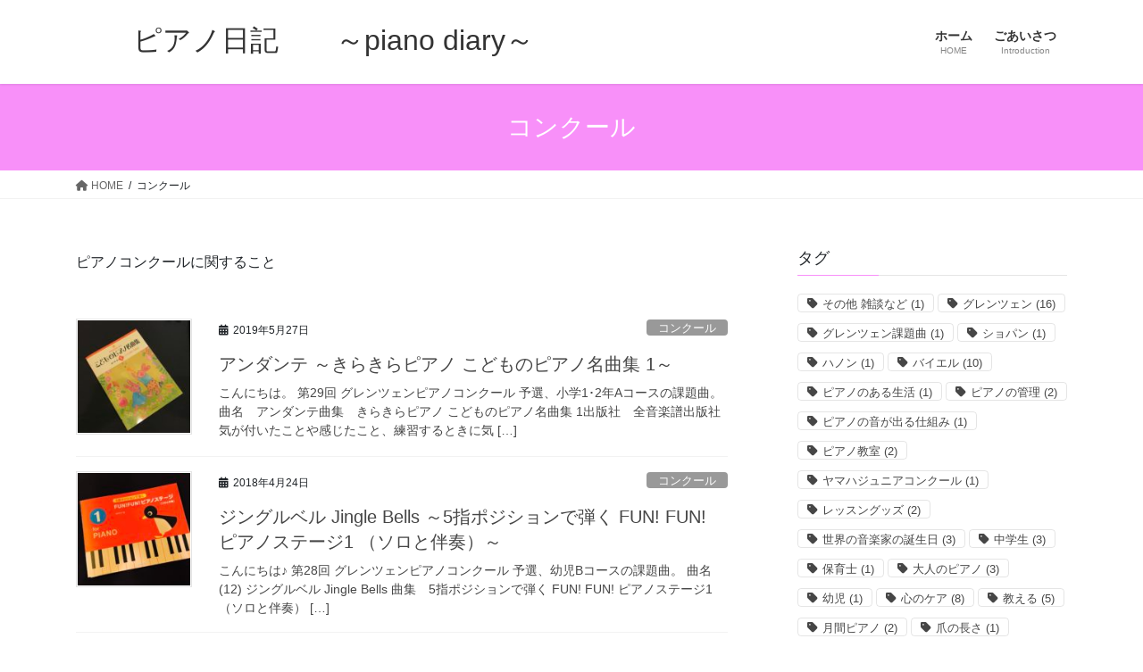

--- FILE ---
content_type: text/html; charset=UTF-8
request_url: https://piano-diary.com/category/piano-competition/
body_size: 14753
content:
<!DOCTYPE html>
<html lang="ja">
<head>
<meta charset="utf-8">
<meta http-equiv="X-UA-Compatible" content="IE=edge">
<meta name="viewport" content="width=device-width, initial-scale=1">
<!-- Google tag (gtag.js) --><script async src="https://www.googletagmanager.com/gtag/js?id=UA-102256478-1"></script><script>window.dataLayer = window.dataLayer || [];function gtag(){dataLayer.push(arguments);}gtag('js', new Date());gtag('config', 'UA-102256478-1');</script>
<title>コンクール | 　　ピアノ日記　　～piano diary～</title>
<meta name='robots' content='max-image-preview:large' />
<link rel='dns-prefetch' href='//s.w.org' />
<link rel="alternate" type="application/rss+xml" title="　　ピアノ日記　　～piano diary～ &raquo; フィード" href="https://piano-diary.com/feed/" />
<link rel="alternate" type="application/rss+xml" title="　　ピアノ日記　　～piano diary～ &raquo; コメントフィード" href="https://piano-diary.com/comments/feed/" />
<link rel="alternate" type="application/rss+xml" title="　　ピアノ日記　　～piano diary～ &raquo; コンクール カテゴリーのフィード" href="https://piano-diary.com/category/piano-competition/feed/" />
<meta name="description" content="ピアノコンクールに関すること" /><script type="text/javascript">
window._wpemojiSettings = {"baseUrl":"https:\/\/s.w.org\/images\/core\/emoji\/14.0.0\/72x72\/","ext":".png","svgUrl":"https:\/\/s.w.org\/images\/core\/emoji\/14.0.0\/svg\/","svgExt":".svg","source":{"concatemoji":"https:\/\/piano-diary.com\/wp-includes\/js\/wp-emoji-release.min.js?ver=6.0.11"}};
/*! This file is auto-generated */
!function(e,a,t){var n,r,o,i=a.createElement("canvas"),p=i.getContext&&i.getContext("2d");function s(e,t){var a=String.fromCharCode,e=(p.clearRect(0,0,i.width,i.height),p.fillText(a.apply(this,e),0,0),i.toDataURL());return p.clearRect(0,0,i.width,i.height),p.fillText(a.apply(this,t),0,0),e===i.toDataURL()}function c(e){var t=a.createElement("script");t.src=e,t.defer=t.type="text/javascript",a.getElementsByTagName("head")[0].appendChild(t)}for(o=Array("flag","emoji"),t.supports={everything:!0,everythingExceptFlag:!0},r=0;r<o.length;r++)t.supports[o[r]]=function(e){if(!p||!p.fillText)return!1;switch(p.textBaseline="top",p.font="600 32px Arial",e){case"flag":return s([127987,65039,8205,9895,65039],[127987,65039,8203,9895,65039])?!1:!s([55356,56826,55356,56819],[55356,56826,8203,55356,56819])&&!s([55356,57332,56128,56423,56128,56418,56128,56421,56128,56430,56128,56423,56128,56447],[55356,57332,8203,56128,56423,8203,56128,56418,8203,56128,56421,8203,56128,56430,8203,56128,56423,8203,56128,56447]);case"emoji":return!s([129777,127995,8205,129778,127999],[129777,127995,8203,129778,127999])}return!1}(o[r]),t.supports.everything=t.supports.everything&&t.supports[o[r]],"flag"!==o[r]&&(t.supports.everythingExceptFlag=t.supports.everythingExceptFlag&&t.supports[o[r]]);t.supports.everythingExceptFlag=t.supports.everythingExceptFlag&&!t.supports.flag,t.DOMReady=!1,t.readyCallback=function(){t.DOMReady=!0},t.supports.everything||(n=function(){t.readyCallback()},a.addEventListener?(a.addEventListener("DOMContentLoaded",n,!1),e.addEventListener("load",n,!1)):(e.attachEvent("onload",n),a.attachEvent("onreadystatechange",function(){"complete"===a.readyState&&t.readyCallback()})),(e=t.source||{}).concatemoji?c(e.concatemoji):e.wpemoji&&e.twemoji&&(c(e.twemoji),c(e.wpemoji)))}(window,document,window._wpemojiSettings);
</script>
<style type="text/css">
img.wp-smiley,
img.emoji {
	display: inline !important;
	border: none !important;
	box-shadow: none !important;
	height: 1em !important;
	width: 1em !important;
	margin: 0 0.07em !important;
	vertical-align: -0.1em !important;
	background: none !important;
	padding: 0 !important;
}
</style>
	<link rel='stylesheet' id='vkExUnit_common_style-css'  href='https://piano-diary.com/wp-content/plugins/vk-all-in-one-expansion-unit/assets/css/vkExUnit_style.css?ver=9.98.1.0' type='text/css' media='all' />
<style id='vkExUnit_common_style-inline-css' type='text/css'>
.veu_promotion-alert__content--text { border: 1px solid rgba(0,0,0,0.125); padding: 0.5em 1em; border-radius: var(--vk-size-radius); margin-bottom: var(--vk-margin-block-bottom); font-size: 0.875rem; } /* Alert Content部分に段落タグを入れた場合に最後の段落の余白を0にする */ .veu_promotion-alert__content--text p:last-of-type{ margin-bottom:0; margin-top: 0; }
:root {--ver_page_top_button_url:url(https://piano-diary.com/wp-content/plugins/vk-all-in-one-expansion-unit/assets/images/to-top-btn-icon.svg);}@font-face {font-weight: normal;font-style: normal;font-family: "vk_sns";src: url("https://piano-diary.com/wp-content/plugins/vk-all-in-one-expansion-unit/inc/sns/icons/fonts/vk_sns.eot?-bq20cj");src: url("https://piano-diary.com/wp-content/plugins/vk-all-in-one-expansion-unit/inc/sns/icons/fonts/vk_sns.eot?#iefix-bq20cj") format("embedded-opentype"),url("https://piano-diary.com/wp-content/plugins/vk-all-in-one-expansion-unit/inc/sns/icons/fonts/vk_sns.woff?-bq20cj") format("woff"),url("https://piano-diary.com/wp-content/plugins/vk-all-in-one-expansion-unit/inc/sns/icons/fonts/vk_sns.ttf?-bq20cj") format("truetype"),url("https://piano-diary.com/wp-content/plugins/vk-all-in-one-expansion-unit/inc/sns/icons/fonts/vk_sns.svg?-bq20cj#vk_sns") format("svg");}
</style>
<link rel='stylesheet' id='wp-block-library-css'  href='https://piano-diary.com/wp-includes/css/dist/block-library/style.min.css?ver=6.0.11' type='text/css' media='all' />
<style id='wp-block-library-inline-css' type='text/css'>
.vk-cols--reverse{flex-direction:row-reverse}.vk-cols--hasbtn{margin-bottom:0}.vk-cols--hasbtn>.row>.vk_gridColumn_item,.vk-cols--hasbtn>.wp-block-column{position:relative;padding-bottom:3em}.vk-cols--hasbtn>.row>.vk_gridColumn_item>.wp-block-buttons,.vk-cols--hasbtn>.row>.vk_gridColumn_item>.vk_button,.vk-cols--hasbtn>.wp-block-column>.wp-block-buttons,.vk-cols--hasbtn>.wp-block-column>.vk_button{position:absolute;bottom:0;width:100%}.vk-cols--fit.wp-block-columns{gap:0}.vk-cols--fit.wp-block-columns,.vk-cols--fit.wp-block-columns:not(.is-not-stacked-on-mobile){margin-top:0;margin-bottom:0;justify-content:space-between}.vk-cols--fit.wp-block-columns>.wp-block-column *:last-child,.vk-cols--fit.wp-block-columns:not(.is-not-stacked-on-mobile)>.wp-block-column *:last-child{margin-bottom:0}.vk-cols--fit.wp-block-columns>.wp-block-column>.wp-block-cover,.vk-cols--fit.wp-block-columns:not(.is-not-stacked-on-mobile)>.wp-block-column>.wp-block-cover{margin-top:0}.vk-cols--fit.wp-block-columns.has-background,.vk-cols--fit.wp-block-columns:not(.is-not-stacked-on-mobile).has-background{padding:0}@media(max-width: 599px){.vk-cols--fit.wp-block-columns:not(.has-background)>.wp-block-column:not(.has-background),.vk-cols--fit.wp-block-columns:not(.is-not-stacked-on-mobile):not(.has-background)>.wp-block-column:not(.has-background){padding-left:0 !important;padding-right:0 !important}}@media(min-width: 782px){.vk-cols--fit.wp-block-columns .block-editor-block-list__block.wp-block-column:not(:first-child),.vk-cols--fit.wp-block-columns>.wp-block-column:not(:first-child),.vk-cols--fit.wp-block-columns:not(.is-not-stacked-on-mobile) .block-editor-block-list__block.wp-block-column:not(:first-child),.vk-cols--fit.wp-block-columns:not(.is-not-stacked-on-mobile)>.wp-block-column:not(:first-child){margin-left:0}}@media(min-width: 600px)and (max-width: 781px){.vk-cols--fit.wp-block-columns .wp-block-column:nth-child(2n),.vk-cols--fit.wp-block-columns:not(.is-not-stacked-on-mobile) .wp-block-column:nth-child(2n){margin-left:0}.vk-cols--fit.wp-block-columns .wp-block-column:not(:only-child),.vk-cols--fit.wp-block-columns:not(.is-not-stacked-on-mobile) .wp-block-column:not(:only-child){flex-basis:50% !important}}.vk-cols--fit--gap1.wp-block-columns{gap:1px}@media(min-width: 600px)and (max-width: 781px){.vk-cols--fit--gap1.wp-block-columns .wp-block-column:not(:only-child){flex-basis:calc(50% - 1px) !important}}.vk-cols--fit.vk-cols--grid>.block-editor-block-list__block,.vk-cols--fit.vk-cols--grid>.wp-block-column,.vk-cols--fit.vk-cols--grid:not(.is-not-stacked-on-mobile)>.block-editor-block-list__block,.vk-cols--fit.vk-cols--grid:not(.is-not-stacked-on-mobile)>.wp-block-column{flex-basis:50%;box-sizing:border-box}@media(max-width: 599px){.vk-cols--fit.vk-cols--grid.vk-cols--grid--alignfull>.wp-block-column:nth-child(2)>.wp-block-cover,.vk-cols--fit.vk-cols--grid:not(.is-not-stacked-on-mobile).vk-cols--grid--alignfull>.wp-block-column:nth-child(2)>.wp-block-cover{width:100vw;margin-right:calc((100% - 100vw)/2);margin-left:calc((100% - 100vw)/2)}}@media(min-width: 600px){.vk-cols--fit.vk-cols--grid.vk-cols--grid--alignfull>.wp-block-column:nth-child(2)>.wp-block-cover,.vk-cols--fit.vk-cols--grid:not(.is-not-stacked-on-mobile).vk-cols--grid--alignfull>.wp-block-column:nth-child(2)>.wp-block-cover{margin-right:calc(100% - 50vw);width:50vw}}@media(min-width: 600px){.vk-cols--fit.vk-cols--grid.vk-cols--grid--alignfull.vk-cols--reverse>.wp-block-column,.vk-cols--fit.vk-cols--grid:not(.is-not-stacked-on-mobile).vk-cols--grid--alignfull.vk-cols--reverse>.wp-block-column{margin-left:0;margin-right:0}.vk-cols--fit.vk-cols--grid.vk-cols--grid--alignfull.vk-cols--reverse>.wp-block-column:nth-child(2)>.wp-block-cover,.vk-cols--fit.vk-cols--grid:not(.is-not-stacked-on-mobile).vk-cols--grid--alignfull.vk-cols--reverse>.wp-block-column:nth-child(2)>.wp-block-cover{margin-left:calc(100% - 50vw)}}.vk-cols--menu h2,.vk-cols--menu h3,.vk-cols--menu h4,.vk-cols--menu h5{margin-bottom:.2em;text-shadow:#000 0 0 10px}.vk-cols--menu h2:first-child,.vk-cols--menu h3:first-child,.vk-cols--menu h4:first-child,.vk-cols--menu h5:first-child{margin-top:0}.vk-cols--menu p{margin-bottom:1rem;text-shadow:#000 0 0 10px}.vk-cols--menu .wp-block-cover__inner-container:last-child{margin-bottom:0}.vk-cols--fitbnrs .wp-block-column .wp-block-cover:hover img{filter:unset}.vk-cols--fitbnrs .wp-block-column .wp-block-cover:hover{background-color:unset}.vk-cols--fitbnrs .wp-block-column .wp-block-cover:hover .wp-block-cover__image-background{filter:unset !important}.vk-cols--fitbnrs .wp-block-cover__inner-container{position:absolute;height:100%;width:100%}.vk-cols--fitbnrs .vk_button{height:100%;margin:0}.vk-cols--fitbnrs .vk_button .vk_button_btn,.vk-cols--fitbnrs .vk_button .btn{height:100%;width:100%;border:none;box-shadow:none;background-color:unset !important;transition:unset}.vk-cols--fitbnrs .vk_button .vk_button_btn:hover,.vk-cols--fitbnrs .vk_button .btn:hover{transition:unset}.vk-cols--fitbnrs .vk_button .vk_button_btn:after,.vk-cols--fitbnrs .vk_button .btn:after{border:none}.vk-cols--fitbnrs .vk_button .vk_button_link_txt{width:100%;position:absolute;top:50%;left:50%;transform:translateY(-50%) translateX(-50%);font-size:2rem;text-shadow:#000 0 0 10px}.vk-cols--fitbnrs .vk_button .vk_button_link_subCaption{width:100%;position:absolute;top:calc(50% + 2.2em);left:50%;transform:translateY(-50%) translateX(-50%);text-shadow:#000 0 0 10px}@media(min-width: 992px){.vk-cols--media.wp-block-columns{gap:3rem}}.vk-fit-map figure{margin-bottom:0}.vk-fit-map iframe{position:relative;margin-bottom:0;display:block;max-height:400px;width:100vw}.vk-fit-map:is(.alignfull,.alignwide) div{max-width:100%}.vk-table--th--width25 :where(tr>*:first-child){width:25%}.vk-table--th--width30 :where(tr>*:first-child){width:30%}.vk-table--th--width35 :where(tr>*:first-child){width:35%}.vk-table--th--width40 :where(tr>*:first-child){width:40%}.vk-table--th--bg-bright :where(tr>*:first-child){background-color:var(--wp--preset--color--bg-secondary, rgba(0, 0, 0, 0.05))}@media(max-width: 599px){.vk-table--mobile-block :is(th,td){width:100%;display:block}.vk-table--mobile-block.wp-block-table table :is(th,td){border-top:none}}.vk-table--width--th25 :where(tr>*:first-child){width:25%}.vk-table--width--th30 :where(tr>*:first-child){width:30%}.vk-table--width--th35 :where(tr>*:first-child){width:35%}.vk-table--width--th40 :where(tr>*:first-child){width:40%}.no-margin{margin:0}@media(max-width: 599px){.wp-block-image.vk-aligncenter--mobile>.alignright{float:none;margin-left:auto;margin-right:auto}.vk-no-padding-horizontal--mobile{padding-left:0 !important;padding-right:0 !important}}
/* VK Color Palettes */
</style>
<style id='global-styles-inline-css' type='text/css'>
body{--wp--preset--color--black: #000000;--wp--preset--color--cyan-bluish-gray: #abb8c3;--wp--preset--color--white: #ffffff;--wp--preset--color--pale-pink: #f78da7;--wp--preset--color--vivid-red: #cf2e2e;--wp--preset--color--luminous-vivid-orange: #ff6900;--wp--preset--color--luminous-vivid-amber: #fcb900;--wp--preset--color--light-green-cyan: #7bdcb5;--wp--preset--color--vivid-green-cyan: #00d084;--wp--preset--color--pale-cyan-blue: #8ed1fc;--wp--preset--color--vivid-cyan-blue: #0693e3;--wp--preset--color--vivid-purple: #9b51e0;--wp--preset--gradient--vivid-cyan-blue-to-vivid-purple: linear-gradient(135deg,rgba(6,147,227,1) 0%,rgb(155,81,224) 100%);--wp--preset--gradient--light-green-cyan-to-vivid-green-cyan: linear-gradient(135deg,rgb(122,220,180) 0%,rgb(0,208,130) 100%);--wp--preset--gradient--luminous-vivid-amber-to-luminous-vivid-orange: linear-gradient(135deg,rgba(252,185,0,1) 0%,rgba(255,105,0,1) 100%);--wp--preset--gradient--luminous-vivid-orange-to-vivid-red: linear-gradient(135deg,rgba(255,105,0,1) 0%,rgb(207,46,46) 100%);--wp--preset--gradient--very-light-gray-to-cyan-bluish-gray: linear-gradient(135deg,rgb(238,238,238) 0%,rgb(169,184,195) 100%);--wp--preset--gradient--cool-to-warm-spectrum: linear-gradient(135deg,rgb(74,234,220) 0%,rgb(151,120,209) 20%,rgb(207,42,186) 40%,rgb(238,44,130) 60%,rgb(251,105,98) 80%,rgb(254,248,76) 100%);--wp--preset--gradient--blush-light-purple: linear-gradient(135deg,rgb(255,206,236) 0%,rgb(152,150,240) 100%);--wp--preset--gradient--blush-bordeaux: linear-gradient(135deg,rgb(254,205,165) 0%,rgb(254,45,45) 50%,rgb(107,0,62) 100%);--wp--preset--gradient--luminous-dusk: linear-gradient(135deg,rgb(255,203,112) 0%,rgb(199,81,192) 50%,rgb(65,88,208) 100%);--wp--preset--gradient--pale-ocean: linear-gradient(135deg,rgb(255,245,203) 0%,rgb(182,227,212) 50%,rgb(51,167,181) 100%);--wp--preset--gradient--electric-grass: linear-gradient(135deg,rgb(202,248,128) 0%,rgb(113,206,126) 100%);--wp--preset--gradient--midnight: linear-gradient(135deg,rgb(2,3,129) 0%,rgb(40,116,252) 100%);--wp--preset--duotone--dark-grayscale: url('#wp-duotone-dark-grayscale');--wp--preset--duotone--grayscale: url('#wp-duotone-grayscale');--wp--preset--duotone--purple-yellow: url('#wp-duotone-purple-yellow');--wp--preset--duotone--blue-red: url('#wp-duotone-blue-red');--wp--preset--duotone--midnight: url('#wp-duotone-midnight');--wp--preset--duotone--magenta-yellow: url('#wp-duotone-magenta-yellow');--wp--preset--duotone--purple-green: url('#wp-duotone-purple-green');--wp--preset--duotone--blue-orange: url('#wp-duotone-blue-orange');--wp--preset--font-size--small: 13px;--wp--preset--font-size--medium: 20px;--wp--preset--font-size--large: 36px;--wp--preset--font-size--x-large: 42px;}.has-black-color{color: var(--wp--preset--color--black) !important;}.has-cyan-bluish-gray-color{color: var(--wp--preset--color--cyan-bluish-gray) !important;}.has-white-color{color: var(--wp--preset--color--white) !important;}.has-pale-pink-color{color: var(--wp--preset--color--pale-pink) !important;}.has-vivid-red-color{color: var(--wp--preset--color--vivid-red) !important;}.has-luminous-vivid-orange-color{color: var(--wp--preset--color--luminous-vivid-orange) !important;}.has-luminous-vivid-amber-color{color: var(--wp--preset--color--luminous-vivid-amber) !important;}.has-light-green-cyan-color{color: var(--wp--preset--color--light-green-cyan) !important;}.has-vivid-green-cyan-color{color: var(--wp--preset--color--vivid-green-cyan) !important;}.has-pale-cyan-blue-color{color: var(--wp--preset--color--pale-cyan-blue) !important;}.has-vivid-cyan-blue-color{color: var(--wp--preset--color--vivid-cyan-blue) !important;}.has-vivid-purple-color{color: var(--wp--preset--color--vivid-purple) !important;}.has-black-background-color{background-color: var(--wp--preset--color--black) !important;}.has-cyan-bluish-gray-background-color{background-color: var(--wp--preset--color--cyan-bluish-gray) !important;}.has-white-background-color{background-color: var(--wp--preset--color--white) !important;}.has-pale-pink-background-color{background-color: var(--wp--preset--color--pale-pink) !important;}.has-vivid-red-background-color{background-color: var(--wp--preset--color--vivid-red) !important;}.has-luminous-vivid-orange-background-color{background-color: var(--wp--preset--color--luminous-vivid-orange) !important;}.has-luminous-vivid-amber-background-color{background-color: var(--wp--preset--color--luminous-vivid-amber) !important;}.has-light-green-cyan-background-color{background-color: var(--wp--preset--color--light-green-cyan) !important;}.has-vivid-green-cyan-background-color{background-color: var(--wp--preset--color--vivid-green-cyan) !important;}.has-pale-cyan-blue-background-color{background-color: var(--wp--preset--color--pale-cyan-blue) !important;}.has-vivid-cyan-blue-background-color{background-color: var(--wp--preset--color--vivid-cyan-blue) !important;}.has-vivid-purple-background-color{background-color: var(--wp--preset--color--vivid-purple) !important;}.has-black-border-color{border-color: var(--wp--preset--color--black) !important;}.has-cyan-bluish-gray-border-color{border-color: var(--wp--preset--color--cyan-bluish-gray) !important;}.has-white-border-color{border-color: var(--wp--preset--color--white) !important;}.has-pale-pink-border-color{border-color: var(--wp--preset--color--pale-pink) !important;}.has-vivid-red-border-color{border-color: var(--wp--preset--color--vivid-red) !important;}.has-luminous-vivid-orange-border-color{border-color: var(--wp--preset--color--luminous-vivid-orange) !important;}.has-luminous-vivid-amber-border-color{border-color: var(--wp--preset--color--luminous-vivid-amber) !important;}.has-light-green-cyan-border-color{border-color: var(--wp--preset--color--light-green-cyan) !important;}.has-vivid-green-cyan-border-color{border-color: var(--wp--preset--color--vivid-green-cyan) !important;}.has-pale-cyan-blue-border-color{border-color: var(--wp--preset--color--pale-cyan-blue) !important;}.has-vivid-cyan-blue-border-color{border-color: var(--wp--preset--color--vivid-cyan-blue) !important;}.has-vivid-purple-border-color{border-color: var(--wp--preset--color--vivid-purple) !important;}.has-vivid-cyan-blue-to-vivid-purple-gradient-background{background: var(--wp--preset--gradient--vivid-cyan-blue-to-vivid-purple) !important;}.has-light-green-cyan-to-vivid-green-cyan-gradient-background{background: var(--wp--preset--gradient--light-green-cyan-to-vivid-green-cyan) !important;}.has-luminous-vivid-amber-to-luminous-vivid-orange-gradient-background{background: var(--wp--preset--gradient--luminous-vivid-amber-to-luminous-vivid-orange) !important;}.has-luminous-vivid-orange-to-vivid-red-gradient-background{background: var(--wp--preset--gradient--luminous-vivid-orange-to-vivid-red) !important;}.has-very-light-gray-to-cyan-bluish-gray-gradient-background{background: var(--wp--preset--gradient--very-light-gray-to-cyan-bluish-gray) !important;}.has-cool-to-warm-spectrum-gradient-background{background: var(--wp--preset--gradient--cool-to-warm-spectrum) !important;}.has-blush-light-purple-gradient-background{background: var(--wp--preset--gradient--blush-light-purple) !important;}.has-blush-bordeaux-gradient-background{background: var(--wp--preset--gradient--blush-bordeaux) !important;}.has-luminous-dusk-gradient-background{background: var(--wp--preset--gradient--luminous-dusk) !important;}.has-pale-ocean-gradient-background{background: var(--wp--preset--gradient--pale-ocean) !important;}.has-electric-grass-gradient-background{background: var(--wp--preset--gradient--electric-grass) !important;}.has-midnight-gradient-background{background: var(--wp--preset--gradient--midnight) !important;}.has-small-font-size{font-size: var(--wp--preset--font-size--small) !important;}.has-medium-font-size{font-size: var(--wp--preset--font-size--medium) !important;}.has-large-font-size{font-size: var(--wp--preset--font-size--large) !important;}.has-x-large-font-size{font-size: var(--wp--preset--font-size--x-large) !important;}
</style>
<link rel='stylesheet' id='contact-form-7-css'  href='https://piano-diary.com/wp-content/plugins/contact-form-7/includes/css/styles.css?ver=5.7.7' type='text/css' media='all' />
<link rel='stylesheet' id='veu-cta-css'  href='https://piano-diary.com/wp-content/plugins/vk-all-in-one-expansion-unit/inc/call-to-action/package/assets/css/style.css?ver=9.98.1.0' type='text/css' media='all' />
<link rel='stylesheet' id='vk-swiper-style-css'  href='https://piano-diary.com/wp-content/plugins/vk-blocks/vendor/vektor-inc/vk-swiper/src//assets/css/swiper-bundle.min.css?ver=9.3.2' type='text/css' media='all' />
<link rel='stylesheet' id='bootstrap-4-style-css'  href='https://piano-diary.com/wp-content/themes/lightning/_g2/library/bootstrap-4/css/bootstrap.min.css?ver=4.5.0' type='text/css' media='all' />
<link rel='stylesheet' id='lightning-common-style-css'  href='https://piano-diary.com/wp-content/themes/lightning/_g2/assets/css/common.css?ver=15.9.4' type='text/css' media='all' />
<style id='lightning-common-style-inline-css' type='text/css'>
/* vk-mobile-nav */:root {--vk-mobile-nav-menu-btn-bg-src: url("https://piano-diary.com/wp-content/themes/lightning/_g2/inc/vk-mobile-nav/package//images/vk-menu-btn-black.svg");--vk-mobile-nav-menu-btn-close-bg-src: url("https://piano-diary.com/wp-content/themes/lightning/_g2/inc/vk-mobile-nav/package//images/vk-menu-close-black.svg");--vk-menu-acc-icon-open-black-bg-src: url("https://piano-diary.com/wp-content/themes/lightning/_g2/inc/vk-mobile-nav/package//images/vk-menu-acc-icon-open-black.svg");--vk-menu-acc-icon-open-white-bg-src: url("https://piano-diary.com/wp-content/themes/lightning/_g2/inc/vk-mobile-nav/package//images/vk-menu-acc-icon-open-white.svg");--vk-menu-acc-icon-close-black-bg-src: url("https://piano-diary.com/wp-content/themes/lightning/_g2/inc/vk-mobile-nav/package//images/vk-menu-close-black.svg");--vk-menu-acc-icon-close-white-bg-src: url("https://piano-diary.com/wp-content/themes/lightning/_g2/inc/vk-mobile-nav/package//images/vk-menu-close-white.svg");}
</style>
<link rel='stylesheet' id='lightning-design-style-css'  href='https://piano-diary.com/wp-content/themes/lightning/_g2/design-skin/origin2/css/style.css?ver=15.9.4' type='text/css' media='all' />
<style id='lightning-design-style-inline-css' type='text/css'>
:root {--color-key:#f890f9;--wp--preset--color--vk-color-primary:#f890f9;--color-key-dark:#cc70ea;}
/* ltg common custom */:root {--vk-menu-acc-btn-border-color:#333;--vk-color-primary:#f890f9;--vk-color-primary-dark:#cc70ea;--vk-color-primary-vivid:#ff9eff;--color-key:#f890f9;--wp--preset--color--vk-color-primary:#f890f9;--color-key-dark:#cc70ea;}.veu_color_txt_key { color:#cc70ea ; }.veu_color_bg_key { background-color:#cc70ea ; }.veu_color_border_key { border-color:#cc70ea ; }.btn-default { border-color:#f890f9;color:#f890f9;}.btn-default:focus,.btn-default:hover { border-color:#f890f9;background-color: #f890f9; }.wp-block-search__button,.btn-primary { background-color:#f890f9;border-color:#cc70ea; }.wp-block-search__button:focus,.wp-block-search__button:hover,.btn-primary:not(:disabled):not(.disabled):active,.btn-primary:focus,.btn-primary:hover { background-color:#cc70ea;border-color:#f890f9; }.btn-outline-primary { color : #f890f9 ; border-color:#f890f9; }.btn-outline-primary:not(:disabled):not(.disabled):active,.btn-outline-primary:focus,.btn-outline-primary:hover { color : #fff; background-color:#f890f9;border-color:#cc70ea; }a { color:#337ab7; }
.tagcloud a:before { font-family: "Font Awesome 5 Free";content: "\f02b";font-weight: bold; }
.media .media-body .media-heading a:hover { color:#f890f9; }@media (min-width: 768px){.gMenu > li:before,.gMenu > li.menu-item-has-children::after { border-bottom-color:#cc70ea }.gMenu li li { background-color:#cc70ea }.gMenu li li a:hover { background-color:#f890f9; }} /* @media (min-width: 768px) */.page-header { background-color:#f890f9; }h2,.mainSection-title { border-top-color:#f890f9; }h3:after,.subSection-title:after { border-bottom-color:#f890f9; }ul.page-numbers li span.page-numbers.current,.page-link dl .post-page-numbers.current { background-color:#f890f9; }.pager li > a { border-color:#f890f9;color:#f890f9;}.pager li > a:hover { background-color:#f890f9;color:#fff;}.siteFooter { border-top-color:#f890f9; }dt { border-left-color:#f890f9; }:root {--g_nav_main_acc_icon_open_url:url(https://piano-diary.com/wp-content/themes/lightning/_g2/inc/vk-mobile-nav/package/images/vk-menu-acc-icon-open-black.svg);--g_nav_main_acc_icon_close_url: url(https://piano-diary.com/wp-content/themes/lightning/_g2/inc/vk-mobile-nav/package/images/vk-menu-close-black.svg);--g_nav_sub_acc_icon_open_url: url(https://piano-diary.com/wp-content/themes/lightning/_g2/inc/vk-mobile-nav/package/images/vk-menu-acc-icon-open-white.svg);--g_nav_sub_acc_icon_close_url: url(https://piano-diary.com/wp-content/themes/lightning/_g2/inc/vk-mobile-nav/package/images/vk-menu-close-white.svg);}
</style>
<link rel='stylesheet' id='vk-blocks-build-css-css'  href='https://piano-diary.com/wp-content/plugins/vk-blocks/build/block-build.css?ver=1.58.0.1' type='text/css' media='all' />
<style id='vk-blocks-build-css-inline-css' type='text/css'>
:root {--vk_flow-arrow: url(https://piano-diary.com/wp-content/plugins/vk-blocks/inc/vk-blocks/images/arrow_bottom.svg);--vk_image-mask-wave01: url(https://piano-diary.com/wp-content/plugins/vk-blocks/inc/vk-blocks/images/wave01.svg);--vk_image-mask-wave02: url(https://piano-diary.com/wp-content/plugins/vk-blocks/inc/vk-blocks/images/wave02.svg);--vk_image-mask-wave03: url(https://piano-diary.com/wp-content/plugins/vk-blocks/inc/vk-blocks/images/wave03.svg);--vk_image-mask-wave04: url(https://piano-diary.com/wp-content/plugins/vk-blocks/inc/vk-blocks/images/wave04.svg);}

	:root {

		--vk-balloon-border-width:1px;

		--vk-balloon-speech-offset:-12px;
	}
	
</style>
<link rel='stylesheet' id='lightning-theme-style-css'  href='https://piano-diary.com/wp-content/themes/lightning/style.css?ver=15.9.4' type='text/css' media='all' />
<link rel='stylesheet' id='vk-font-awesome-css'  href='https://piano-diary.com/wp-content/themes/lightning/vendor/vektor-inc/font-awesome-versions/src/versions/6/css/all.min.css?ver=6.1.0' type='text/css' media='all' />
<script type='text/javascript' src='https://piano-diary.com/wp-includes/js/jquery/jquery.min.js?ver=3.6.0' id='jquery-core-js'></script>
<script type='text/javascript' src='https://piano-diary.com/wp-includes/js/jquery/jquery-migrate.min.js?ver=3.3.2' id='jquery-migrate-js'></script>
<link rel="https://api.w.org/" href="https://piano-diary.com/wp-json/" /><link rel="alternate" type="application/json" href="https://piano-diary.com/wp-json/wp/v2/categories/9" /><link rel="EditURI" type="application/rsd+xml" title="RSD" href="https://piano-diary.com/xmlrpc.php?rsd" />
<link rel="wlwmanifest" type="application/wlwmanifest+xml" href="https://piano-diary.com/wp-includes/wlwmanifest.xml" /> 
<meta name="generator" content="WordPress 6.0.11" />
<!-- [ VK All in One Expansion Unit GoogleAd ] -->
<script async src="//pagead2.googlesyndication.com/pagead/js/adsbygoogle.js"></script>
<script>
	 (adsbygoogle = window.adsbygoogle || []).push({
		  google_ad_client: "ca-pub-8729426802985873  ",
		  enable_page_level_ads: true
			,overlays: {bottom: true}	 });
</script>
<!-- [ / VK All in One Expansion Unit GoogleAd ] -->
		<style id="lightning-color-custom-for-plugins" type="text/css">/* ltg theme common */.color_key_bg,.color_key_bg_hover:hover{background-color: #f890f9;}.color_key_txt,.color_key_txt_hover:hover{color: #f890f9;}.color_key_border,.color_key_border_hover:hover{border-color: #f890f9;}.color_key_dark_bg,.color_key_dark_bg_hover:hover{background-color: #cc70ea;}.color_key_dark_txt,.color_key_dark_txt_hover:hover{color: #cc70ea;}.color_key_dark_border,.color_key_dark_border_hover:hover{border-color: #cc70ea;}</style>
<!-- Jetpack Open Graph Tags -->
<meta property="og:type" content="website" />
<meta property="og:title" content="コンクール | 　　ピアノ日記　　～piano diary～" />
<meta property="og:url" content="https://piano-diary.com/category/piano-competition/" />
<meta property="og:description" content="ピアノコンクールに関すること" />
<meta property="og:site_name" content="　　ピアノ日記　　～piano diary～" />
<meta property="og:image" content="https://s0.wp.com/i/blank.jpg" />
<meta property="og:image:alt" content="" />
<meta property="og:locale" content="ja_JP" />

<!-- End Jetpack Open Graph Tags -->
<!-- [ VK All in One Expansion Unit OGP ] -->
<meta property="og:site_name" content="　　ピアノ日記　　～piano diary～" />
<meta property="og:url" content="https://piano-diary.com/2019/05/andante-kirakirapiano/" />
<meta property="og:title" content="コンクール | 　　ピアノ日記　　～piano diary～" />
<meta property="og:description" content="ピアノコンクールに関すること" />
<meta property="og:type" content="article" />
<!-- [ / VK All in One Expansion Unit OGP ] -->

</head>
<body class="archive category category-piano-competition category-9 post-type-post vk-blocks sidebar-fix sidebar-fix-priority-top bootstrap4 device-pc fa_v6_css">
<a class="skip-link screen-reader-text" href="#main">コンテンツへスキップ</a>
<a class="skip-link screen-reader-text" href="#vk-mobile-nav">ナビゲーションに移動</a>
<svg xmlns="http://www.w3.org/2000/svg" viewBox="0 0 0 0" width="0" height="0" focusable="false" role="none" style="visibility: hidden; position: absolute; left: -9999px; overflow: hidden;" ><defs><filter id="wp-duotone-dark-grayscale"><feColorMatrix color-interpolation-filters="sRGB" type="matrix" values=" .299 .587 .114 0 0 .299 .587 .114 0 0 .299 .587 .114 0 0 .299 .587 .114 0 0 " /><feComponentTransfer color-interpolation-filters="sRGB" ><feFuncR type="table" tableValues="0 0.49803921568627" /><feFuncG type="table" tableValues="0 0.49803921568627" /><feFuncB type="table" tableValues="0 0.49803921568627" /><feFuncA type="table" tableValues="1 1" /></feComponentTransfer><feComposite in2="SourceGraphic" operator="in" /></filter></defs></svg><svg xmlns="http://www.w3.org/2000/svg" viewBox="0 0 0 0" width="0" height="0" focusable="false" role="none" style="visibility: hidden; position: absolute; left: -9999px; overflow: hidden;" ><defs><filter id="wp-duotone-grayscale"><feColorMatrix color-interpolation-filters="sRGB" type="matrix" values=" .299 .587 .114 0 0 .299 .587 .114 0 0 .299 .587 .114 0 0 .299 .587 .114 0 0 " /><feComponentTransfer color-interpolation-filters="sRGB" ><feFuncR type="table" tableValues="0 1" /><feFuncG type="table" tableValues="0 1" /><feFuncB type="table" tableValues="0 1" /><feFuncA type="table" tableValues="1 1" /></feComponentTransfer><feComposite in2="SourceGraphic" operator="in" /></filter></defs></svg><svg xmlns="http://www.w3.org/2000/svg" viewBox="0 0 0 0" width="0" height="0" focusable="false" role="none" style="visibility: hidden; position: absolute; left: -9999px; overflow: hidden;" ><defs><filter id="wp-duotone-purple-yellow"><feColorMatrix color-interpolation-filters="sRGB" type="matrix" values=" .299 .587 .114 0 0 .299 .587 .114 0 0 .299 .587 .114 0 0 .299 .587 .114 0 0 " /><feComponentTransfer color-interpolation-filters="sRGB" ><feFuncR type="table" tableValues="0.54901960784314 0.98823529411765" /><feFuncG type="table" tableValues="0 1" /><feFuncB type="table" tableValues="0.71764705882353 0.25490196078431" /><feFuncA type="table" tableValues="1 1" /></feComponentTransfer><feComposite in2="SourceGraphic" operator="in" /></filter></defs></svg><svg xmlns="http://www.w3.org/2000/svg" viewBox="0 0 0 0" width="0" height="0" focusable="false" role="none" style="visibility: hidden; position: absolute; left: -9999px; overflow: hidden;" ><defs><filter id="wp-duotone-blue-red"><feColorMatrix color-interpolation-filters="sRGB" type="matrix" values=" .299 .587 .114 0 0 .299 .587 .114 0 0 .299 .587 .114 0 0 .299 .587 .114 0 0 " /><feComponentTransfer color-interpolation-filters="sRGB" ><feFuncR type="table" tableValues="0 1" /><feFuncG type="table" tableValues="0 0.27843137254902" /><feFuncB type="table" tableValues="0.5921568627451 0.27843137254902" /><feFuncA type="table" tableValues="1 1" /></feComponentTransfer><feComposite in2="SourceGraphic" operator="in" /></filter></defs></svg><svg xmlns="http://www.w3.org/2000/svg" viewBox="0 0 0 0" width="0" height="0" focusable="false" role="none" style="visibility: hidden; position: absolute; left: -9999px; overflow: hidden;" ><defs><filter id="wp-duotone-midnight"><feColorMatrix color-interpolation-filters="sRGB" type="matrix" values=" .299 .587 .114 0 0 .299 .587 .114 0 0 .299 .587 .114 0 0 .299 .587 .114 0 0 " /><feComponentTransfer color-interpolation-filters="sRGB" ><feFuncR type="table" tableValues="0 0" /><feFuncG type="table" tableValues="0 0.64705882352941" /><feFuncB type="table" tableValues="0 1" /><feFuncA type="table" tableValues="1 1" /></feComponentTransfer><feComposite in2="SourceGraphic" operator="in" /></filter></defs></svg><svg xmlns="http://www.w3.org/2000/svg" viewBox="0 0 0 0" width="0" height="0" focusable="false" role="none" style="visibility: hidden; position: absolute; left: -9999px; overflow: hidden;" ><defs><filter id="wp-duotone-magenta-yellow"><feColorMatrix color-interpolation-filters="sRGB" type="matrix" values=" .299 .587 .114 0 0 .299 .587 .114 0 0 .299 .587 .114 0 0 .299 .587 .114 0 0 " /><feComponentTransfer color-interpolation-filters="sRGB" ><feFuncR type="table" tableValues="0.78039215686275 1" /><feFuncG type="table" tableValues="0 0.94901960784314" /><feFuncB type="table" tableValues="0.35294117647059 0.47058823529412" /><feFuncA type="table" tableValues="1 1" /></feComponentTransfer><feComposite in2="SourceGraphic" operator="in" /></filter></defs></svg><svg xmlns="http://www.w3.org/2000/svg" viewBox="0 0 0 0" width="0" height="0" focusable="false" role="none" style="visibility: hidden; position: absolute; left: -9999px; overflow: hidden;" ><defs><filter id="wp-duotone-purple-green"><feColorMatrix color-interpolation-filters="sRGB" type="matrix" values=" .299 .587 .114 0 0 .299 .587 .114 0 0 .299 .587 .114 0 0 .299 .587 .114 0 0 " /><feComponentTransfer color-interpolation-filters="sRGB" ><feFuncR type="table" tableValues="0.65098039215686 0.40392156862745" /><feFuncG type="table" tableValues="0 1" /><feFuncB type="table" tableValues="0.44705882352941 0.4" /><feFuncA type="table" tableValues="1 1" /></feComponentTransfer><feComposite in2="SourceGraphic" operator="in" /></filter></defs></svg><svg xmlns="http://www.w3.org/2000/svg" viewBox="0 0 0 0" width="0" height="0" focusable="false" role="none" style="visibility: hidden; position: absolute; left: -9999px; overflow: hidden;" ><defs><filter id="wp-duotone-blue-orange"><feColorMatrix color-interpolation-filters="sRGB" type="matrix" values=" .299 .587 .114 0 0 .299 .587 .114 0 0 .299 .587 .114 0 0 .299 .587 .114 0 0 " /><feComponentTransfer color-interpolation-filters="sRGB" ><feFuncR type="table" tableValues="0.098039215686275 1" /><feFuncG type="table" tableValues="0 0.66274509803922" /><feFuncB type="table" tableValues="0.84705882352941 0.41960784313725" /><feFuncA type="table" tableValues="1 1" /></feComponentTransfer><feComposite in2="SourceGraphic" operator="in" /></filter></defs></svg><header class="siteHeader">
		<div class="container siteHeadContainer">
		<div class="navbar-header">
						<p class="navbar-brand siteHeader_logo">
			<a href="https://piano-diary.com/">
				<span>　　ピアノ日記　　～piano diary～</span>
			</a>
			</p>
					</div>

					<div id="gMenu_outer" class="gMenu_outer">
				<nav class="menu-%e3%83%a1%e3%82%a4%e3%83%b3%e3%83%a1%e3%83%8b%e3%83%a5%e3%83%bc-container"><ul id="menu-%e3%83%a1%e3%82%a4%e3%83%b3%e3%83%a1%e3%83%8b%e3%83%a5%e3%83%bc" class="menu gMenu vk-menu-acc"><li id="menu-item-47" class="menu-item menu-item-type-custom menu-item-object-custom menu-item-home"><a href="http://piano-diary.com"><strong class="gMenu_name">ホーム</strong><span class="gMenu_description">HOME</span></a></li>
<li id="menu-item-46" class="menu-item menu-item-type-post_type menu-item-object-page"><a href="https://piano-diary.com/introduction/"><strong class="gMenu_name">ごあいさつ</strong><span class="gMenu_description">Introduction</span></a></li>
</ul></nav>			</div>
			</div>
	</header>

<div class="section page-header"><div class="container"><div class="row"><div class="col-md-12">
<h1 class="page-header_pageTitle">
コンクール</h1>
</div></div></div></div><!-- [ /.page-header ] -->


<!-- [ .breadSection ] --><div class="section breadSection"><div class="container"><div class="row"><ol class="breadcrumb" itemscope itemtype="https://schema.org/BreadcrumbList"><li id="panHome" itemprop="itemListElement" itemscope itemtype="http://schema.org/ListItem"><a itemprop="item" href="https://piano-diary.com/"><span itemprop="name"><i class="fa fa-home"></i> HOME</span></a><meta itemprop="position" content="1" /></li><li><span>コンクール</span><meta itemprop="position" content="2" /></li></ol></div></div></div><!-- [ /.breadSection ] -->

<div class="section siteContent">
<div class="container">
<div class="row">
<div class="col mainSection mainSection-col-two baseSection vk_posts-mainSection" id="main" role="main">

	<div class="archive-meta"><p>ピアノコンクールに関すること</p>
</div>
<div class="postList">


	
		<article class="media">
<div id="post-3119" class="post-3119 post type-post status-publish format-standard has-post-thumbnail hentry category-piano-competition category-musical-score tag-42">
		<div class="media-left postList_thumbnail">
		<a href="https://piano-diary.com/2019/05/andante-kirakirapiano/">
		<img width="150" height="150" src="https://piano-diary.com/wp-content/uploads/2019/05/IMG_8768-150x150.jpg" class="media-object wp-post-image" alt="" />		</a>
	</div>
		<div class="media-body">
		<div class="entry-meta">


<span class="published entry-meta_items">2019年5月27日</span>

<span class="entry-meta_items entry-meta_updated">/ 最終更新日時 : <span class="updated">2019年5月27日</span></span>


	
	<span class="vcard author entry-meta_items entry-meta_items_author"><span class="fn">pianodiary</span></span>



<span class="entry-meta_items entry-meta_items_term"><a href="https://piano-diary.com/category/piano-competition/" class="btn btn-xs btn-primary entry-meta_items_term_button" style="background-color:#999999;border:none;">コンクール</a></span>
</div>
		<h1 class="media-heading entry-title"><a href="https://piano-diary.com/2019/05/andante-kirakirapiano/">アンダンテ ～きらきらピアノ こどものピアノ名曲集 1～</a></h1>
		<a href="https://piano-diary.com/2019/05/andante-kirakirapiano/" class="media-body_excerpt"><p>こんにちは。 第29回 グレンツェンピアノコンクール 予選、小学1･2年Aコースの課題曲。曲名　アンダンテ曲集　きらきらピアノ こどものピアノ名曲集 1出版社　全音楽譜出版社 気が付いたことや感じたこと、練習するときに気 [&hellip;]</p>
</a>
	</div>
</div>
</article>
<article class="media">
<div id="post-2274" class="post-2274 post type-post status-publish format-standard has-post-thumbnail hentry category-piano-competition category-musical-score tag-21">
		<div class="media-left postList_thumbnail">
		<a href="https://piano-diary.com/2018/04/jingle-bells-funfun-pianostage1/">
		<img width="150" height="150" src="https://piano-diary.com/wp-content/uploads/2017/12/41-e1512703405142-150x150.jpg" class="media-object wp-post-image" alt="" loading="lazy" />		</a>
	</div>
		<div class="media-body">
		<div class="entry-meta">


<span class="published entry-meta_items">2018年4月24日</span>

<span class="entry-meta_items entry-meta_updated">/ 最終更新日時 : <span class="updated">2018年4月24日</span></span>


	
	<span class="vcard author entry-meta_items entry-meta_items_author"><span class="fn">pianodiary</span></span>



<span class="entry-meta_items entry-meta_items_term"><a href="https://piano-diary.com/category/piano-competition/" class="btn btn-xs btn-primary entry-meta_items_term_button" style="background-color:#999999;border:none;">コンクール</a></span>
</div>
		<h1 class="media-heading entry-title"><a href="https://piano-diary.com/2018/04/jingle-bells-funfun-pianostage1/">ジングルベル Jingle Bells ～5指ポジションで弾く FUN! FUN! ピアノステージ1 （ソロと伴奏）～</a></h1>
		<a href="https://piano-diary.com/2018/04/jingle-bells-funfun-pianostage1/" class="media-body_excerpt"><p>こんにちは♪ 第28回 グレンツェンピアノコンクール 予選、幼児Bコースの課題曲。 曲名　(12) ジングルベル Jingle Bells 曲集　5指ポジションで弾く FUN! FUN! ピアノステージ1 （ソロと伴奏） [&hellip;]</p>
</a>
	</div>
</div>
</article>
<article class="media">
<div id="post-2125" class="post-2125 post type-post status-publish format-standard has-post-thumbnail hentry category-piano-competition category-musical-score tag-21">
		<div class="media-left postList_thumbnail">
		<a href="https://piano-diary.com/2018/04/skip-to-my-lou-bastien/">
		<img width="150" height="150" src="https://piano-diary.com/wp-content/uploads/2018/04/41-150x150.jpg" class="media-object wp-post-image" alt="" loading="lazy" />		</a>
	</div>
		<div class="media-body">
		<div class="entry-meta">


<span class="published entry-meta_items">2018年4月14日</span>

<span class="entry-meta_items entry-meta_updated">/ 最終更新日時 : <span class="updated">2018年4月17日</span></span>


	
	<span class="vcard author entry-meta_items entry-meta_items_author"><span class="fn">pianodiary</span></span>



<span class="entry-meta_items entry-meta_items_term"><a href="https://piano-diary.com/category/piano-competition/" class="btn btn-xs btn-primary entry-meta_items_term_button" style="background-color:#999999;border:none;">コンクール</a></span>
</div>
		<h1 class="media-heading entry-title"><a href="https://piano-diary.com/2018/04/skip-to-my-lou-bastien/">Skip to My Lou ルーとあそぼう　～バスティン ピアノ ベーシックス　ピアノ（ピアノのおけいこ）プリマ―Pレベル</a></h1>
		<a href="https://piano-diary.com/2018/04/skip-to-my-lou-bastien/" class="media-body_excerpt"><p>こんにちは♪ 第28回 グレンツェンピアノコンクール 予選、幼児Aコースの課題曲。 曲名　Skip to My Lou　ルーとあそぼう 曲集　バスティン ピアノ ベーシックス ピアノ（ピアノのおけいこ）プリマ― Pレベル [&hellip;]</p>
</a>
	</div>
</div>
</article>
<article class="media">
<div id="post-1949" class="post-1949 post type-post status-publish format-standard has-post-thumbnail hentry category-piano-competition tag-21">
		<div class="media-left postList_thumbnail">
		<a href="https://piano-diary.com/2018/03/glanzen-available-lessons/">
		<img width="150" height="150" src="https://piano-diary.com/wp-content/uploads/2018/03/79-e1520990911270-150x150.jpg" class="media-object wp-post-image" alt="" loading="lazy" />		</a>
	</div>
		<div class="media-body">
		<div class="entry-meta">


<span class="published entry-meta_items">2018年3月14日</span>

<span class="entry-meta_items entry-meta_updated">/ 最終更新日時 : <span class="updated">2019年5月15日</span></span>


	
	<span class="vcard author entry-meta_items entry-meta_items_author"><span class="fn">pianodiary</span></span>



<span class="entry-meta_items entry-meta_items_term"><a href="https://piano-diary.com/category/piano-competition/" class="btn btn-xs btn-primary entry-meta_items_term_button" style="background-color:#999999;border:none;">コンクール</a></span>
</div>
		<h1 class="media-heading entry-title"><a href="https://piano-diary.com/2018/03/glanzen-available-lessons/">グレンツェンピアノコンクール　～公開レッスンの良い点～</a></h1>
		<a href="https://piano-diary.com/2018/03/glanzen-available-lessons/" class="media-body_excerpt"><p>こんにちは♪ グレンツェンピアノコンクールはグレードの高いホールで演奏することができることのほかにも、参加する魅力がたくさんあり、ピアノが大好きでがんばって練習している子がさらに自信をつけてステップアップしていくのにお勧 [&hellip;]</p>
</a>
	</div>
</div>
</article>
<article class="media">
<div id="post-1765" class="post-1765 post type-post status-publish format-standard has-post-thumbnail hentry category-piano-competition tag-35 tag-15">
		<div class="media-left postList_thumbnail">
		<a href="https://piano-diary.com/2018/02/junior-high-school-student-contest/">
		<img width="150" height="150" src="https://piano-diary.com/wp-content/uploads/2018/02/25-150x150.jpg" class="media-object wp-post-image" alt="" loading="lazy" />		</a>
	</div>
		<div class="media-body">
		<div class="entry-meta">


<span class="published entry-meta_items">2018年2月22日</span>

<span class="entry-meta_items entry-meta_updated">/ 最終更新日時 : <span class="updated">2018年2月22日</span></span>


	
	<span class="vcard author entry-meta_items entry-meta_items_author"><span class="fn">pianodiary</span></span>



<span class="entry-meta_items entry-meta_items_term"><a href="https://piano-diary.com/category/piano-competition/" class="btn btn-xs btn-primary entry-meta_items_term_button" style="background-color:#999999;border:none;">コンクール</a></span>
</div>
		<h1 class="media-heading entry-title"><a href="https://piano-diary.com/2018/02/junior-high-school-student-contest/">中学生になってもコンクールに挑戦できるようになるには</a></h1>
		<a href="https://piano-diary.com/2018/02/junior-high-school-student-contest/" class="media-body_excerpt"><p>こんにちは♪ 教室の生徒がヤマハジュニアコンクール出場者選考会にエントリーしていたので、先日会場へ見に行ってきました。 選考会の区分は幼児部門、A部門（小学1･2年）、B部門（小学3･4年）、C部門（小学5･6年）、D部 [&hellip;]</p>
</a>
	</div>
</div>
</article>
<article class="media">
<div id="post-1592" class="post-1592 post type-post status-publish format-standard has-post-thumbnail hentry category-piano-competition category-musical-score tag-21">
		<div class="media-left postList_thumbnail">
		<a href="https://piano-diary.com/2018/01/soldiers-dance-kabalevsky/">
		<img width="150" height="150" src="https://piano-diary.com/wp-content/uploads/2018/01/5-150x150.jpg" class="media-object wp-post-image" alt="" loading="lazy" />		</a>
	</div>
		<div class="media-body">
		<div class="entry-meta">


<span class="published entry-meta_items">2018年1月27日</span>

<span class="entry-meta_items entry-meta_updated">/ 最終更新日時 : <span class="updated">2018年1月27日</span></span>


	
	<span class="vcard author entry-meta_items entry-meta_items_author"><span class="fn">pianodiary</span></span>



<span class="entry-meta_items entry-meta_items_term"><a href="https://piano-diary.com/category/piano-competition/" class="btn btn-xs btn-primary entry-meta_items_term_button" style="background-color:#999999;border:none;">コンクール</a></span>
</div>
		<h1 class="media-heading entry-title"><a href="https://piano-diary.com/2018/01/soldiers-dance-kabalevsky/">戦士のおどり　～カバレフスキー こどものためのピアノ小品集～</a></h1>
		<a href="https://piano-diary.com/2018/01/soldiers-dance-kabalevsky/" class="media-body_excerpt"><p>こんにちは♪ 第27回 グレンツェンピアノコンクール 地区大会、中学Bコースの課題曲になっている ”戦士のおどり。 気が付いたことや感じたこと、練習するときに気をつけたいことなどをまとめてみました。 戦士のおどり ヘ短調 [&hellip;]</p>
</a>
	</div>
</div>
</article>
<article class="media">
<div id="post-1585" class="post-1585 post type-post status-publish format-standard has-post-thumbnail hentry category-piano-competition category-musical-score tag-21">
		<div class="media-left postList_thumbnail">
		<a href="https://piano-diary.com/2018/01/50-allegro-vivo-czerny-100-ubungsstucke-op139/">
		<img width="150" height="150" src="https://piano-diary.com/wp-content/uploads/2018/01/4-150x150.jpg" class="media-object wp-post-image" alt="" loading="lazy" />		</a>
	</div>
		<div class="media-body">
		<div class="entry-meta">


<span class="published entry-meta_items">2018年1月18日</span>

<span class="entry-meta_items entry-meta_updated">/ 最終更新日時 : <span class="updated">2018年1月23日</span></span>


	
	<span class="vcard author entry-meta_items entry-meta_items_author"><span class="fn">pianodiary</span></span>



<span class="entry-meta_items entry-meta_items_term"><a href="https://piano-diary.com/category/piano-competition/" class="btn btn-xs btn-primary entry-meta_items_term_button" style="background-color:#999999;border:none;">コンクール</a></span>
</div>
		<h1 class="media-heading entry-title"><a href="https://piano-diary.com/2018/01/50-allegro-vivo-czerny-100-ubungsstucke-op139/">50.Allegro vivo　～ツェルニー 100番練習曲 Op.139～</a></h1>
		<a href="https://piano-diary.com/2018/01/50-allegro-vivo-czerny-100-ubungsstucke-op139/" class="media-body_excerpt"><p>こんにちは♪ 第27回 グレンツェンピアノコンクール 地区大会、中学Aコースの課題曲になっている ”50.Allegro vivo” 。 気が付いたことや感じたこと、練習するときに気をつけたいことなどをまとめてみました。 [&hellip;]</p>
</a>
	</div>
</div>
</article>
<article class="media">
<div id="post-1493" class="post-1493 post type-post status-publish format-standard has-post-thumbnail hentry category-piano-competition category-musical-score tag-21">
		<div class="media-left postList_thumbnail">
		<a href="https://piano-diary.com/2018/01/play-piano-kosmos-schule-3/">
		<img width="150" height="150" src="https://piano-diary.com/wp-content/uploads/2018/01/3-150x150.jpg" class="media-object wp-post-image" alt="" loading="lazy" />		</a>
	</div>
		<div class="media-body">
		<div class="entry-meta">


<span class="published entry-meta_items">2018年1月15日</span>

<span class="entry-meta_items entry-meta_updated">/ 最終更新日時 : <span class="updated">2018年1月15日</span></span>


	
	<span class="vcard author entry-meta_items entry-meta_items_author"><span class="fn">pianodiary</span></span>



<span class="entry-meta_items entry-meta_items_term"><a href="https://piano-diary.com/category/piano-competition/" class="btn btn-xs btn-primary entry-meta_items_term_button" style="background-color:#999999;border:none;">コンクール</a></span>
</div>
		<h1 class="media-heading entry-title"><a href="https://piano-diary.com/2018/01/play-piano-kosmos-schule-3/">あそび　～ピアノ･コスモス･シューレ 3 ～</a></h1>
		<a href="https://piano-diary.com/2018/01/play-piano-kosmos-schule-3/" class="media-body_excerpt"><p>こんにちは♪ 第27回 グレンツェンピアノコンクール 地区大会、小学5･6年Bコースの課題曲になっている ”あそび” 。 気が付いたことや感じたこと、練習するときに気をつけたいことなどをまとめてみました。 &nbsp;  [&hellip;]</p>
</a>
	</div>
</div>
</article>
<article class="media">
<div id="post-1472" class="post-1472 post type-post status-publish format-standard has-post-thumbnail hentry category-piano-competition category-musical-score tag-21">
		<div class="media-left postList_thumbnail">
		<a href="https://piano-diary.com/2018/01/school-days-bastien/">
		<img width="150" height="150" src="https://piano-diary.com/wp-content/uploads/2018/01/2-150x150.jpg" class="media-object wp-post-image" alt="" loading="lazy" />		</a>
	</div>
		<div class="media-body">
		<div class="entry-meta">


<span class="published entry-meta_items">2018年1月11日</span>

<span class="entry-meta_items entry-meta_updated">/ 最終更新日時 : <span class="updated">2018年1月11日</span></span>


	
	<span class="vcard author entry-meta_items entry-meta_items_author"><span class="fn">pianodiary</span></span>



<span class="entry-meta_items entry-meta_items_term"><a href="https://piano-diary.com/category/piano-competition/" class="btn btn-xs btn-primary entry-meta_items_term_button" style="background-color:#999999;border:none;">コンクール</a></span>
</div>
		<h1 class="media-heading entry-title"><a href="https://piano-diary.com/2018/01/school-days-bastien/">授業始め　～バスティン先生のお気に入り レベル1～</a></h1>
		<a href="https://piano-diary.com/2018/01/school-days-bastien/" class="media-body_excerpt"><p>こんにちは♪ 第27回 グレンツェンピアノコンクール 地区大会、小学5･6年Aコースの課題曲になっている ”授業始め” 。 気が付いたことや感じたこと、練習するときに気をつけたいことなどをまとめてみました。 授業始め ト [&hellip;]</p>
</a>
	</div>
</div>
</article>
<article class="media">
<div id="post-1393" class="post-1393 post type-post status-publish format-standard has-post-thumbnail hentry category-piano-competition category-musical-score tag-21">
		<div class="media-left postList_thumbnail">
		<a href="https://piano-diary.com/2018/01/the-great-hall-gillock/">
		<img width="150" height="150" src="https://piano-diary.com/wp-content/uploads/2018/01/1-150x150.jpg" class="media-object wp-post-image" alt="" loading="lazy" />		</a>
	</div>
		<div class="media-body">
		<div class="entry-meta">


<span class="published entry-meta_items">2018年1月9日</span>

<span class="entry-meta_items entry-meta_updated">/ 最終更新日時 : <span class="updated">2018年1月9日</span></span>


	
	<span class="vcard author entry-meta_items entry-meta_items_author"><span class="fn">pianodiary</span></span>



<span class="entry-meta_items entry-meta_items_term"><a href="https://piano-diary.com/category/piano-competition/" class="btn btn-xs btn-primary entry-meta_items_term_button" style="background-color:#999999;border:none;">コンクール</a></span>
</div>
		<h1 class="media-heading entry-title"><a href="https://piano-diary.com/2018/01/the-great-hall-gillock/">Little Suite in F　2.The Great Hall ～ギロック 発表会のための小品集～</a></h1>
		<a href="https://piano-diary.com/2018/01/the-great-hall-gillock/" class="media-body_excerpt"><p>こんにちは♪ 第27回 グレンツェンピアノコンクール 地区大会、小学3･4年Bコースの課題曲になっている ”Little Suite in F　2.The Great Hall ” 。 気が付いたことや感じたこと、練習す [&hellip;]</p>
</a>
	</div>
</div>
</article>

	
	
	<nav class="navigation pagination" aria-label="投稿">
		<h2 class="screen-reader-text">投稿ナビゲーション</h2>
		<div class="nav-links"><ul class='page-numbers'>
	<li><span aria-current="page" class="page-numbers current"><span class="meta-nav screen-reader-text">固定ページ </span>1</span></li>
	<li><a class="page-numbers" href="https://piano-diary.com/category/piano-competition/page/2/"><span class="meta-nav screen-reader-text">固定ページ </span>2</a></li>
	<li><a class="next page-numbers" href="https://piano-diary.com/category/piano-competition/page/2/">&raquo;</a></li>
</ul>
</div>
	</nav>
	
</div><!-- [ /.postList ] -->

</div><!-- [ /.mainSection ] -->

	<div class="col subSection sideSection sideSection-col-two baseSection">
				<aside class="widget widget_tag_cloud" id="tag_cloud-4"><h1 class="widget-title subSection-title">タグ</h1><div class="tagcloud"><a href="https://piano-diary.com/tag/%e3%81%9d%e3%81%ae%e4%bb%96-%e9%9b%91%e8%ab%87%e3%81%aa%e3%81%a9/" class="tag-cloud-link tag-link-34 tag-link-position-1" style="font-size: 10pt;" aria-label="その他 雑談など (1個の項目)">その他 雑談など<span class="tag-link-count"> (1)</span></a>
<a href="https://piano-diary.com/tag/%e3%82%b0%e3%83%ac%e3%83%b3%e3%83%84%e3%82%a7%e3%83%b3/" class="tag-cloud-link tag-link-21 tag-link-position-2" style="font-size: 10pt;" aria-label="グレンツェン (16個の項目)">グレンツェン<span class="tag-link-count"> (16)</span></a>
<a href="https://piano-diary.com/tag/%e3%82%b0%e3%83%ac%e3%83%b3%e3%83%84%e3%82%a7%e3%83%b3%e8%aa%b2%e9%a1%8c%e6%9b%b2/" class="tag-cloud-link tag-link-42 tag-link-position-3" style="font-size: 10pt;" aria-label="グレンツェン課題曲 (1個の項目)">グレンツェン課題曲<span class="tag-link-count"> (1)</span></a>
<a href="https://piano-diary.com/tag/chopin/" class="tag-cloud-link tag-link-11 tag-link-position-4" style="font-size: 10pt;" aria-label="ショパン (1個の項目)">ショパン<span class="tag-link-count"> (1)</span></a>
<a href="https://piano-diary.com/tag/%e3%83%8f%e3%83%8e%e3%83%b3/" class="tag-cloud-link tag-link-43 tag-link-position-5" style="font-size: 10pt;" aria-label="ハノン (1個の項目)">ハノン<span class="tag-link-count"> (1)</span></a>
<a href="https://piano-diary.com/tag/%e3%83%90%e3%82%a4%e3%82%a8%e3%83%ab/" class="tag-cloud-link tag-link-29 tag-link-position-6" style="font-size: 10pt;" aria-label="バイエル (10個の項目)">バイエル<span class="tag-link-count"> (10)</span></a>
<a href="https://piano-diary.com/tag/%e3%83%94%e3%82%a2%e3%83%8e%e3%81%ae%e3%81%82%e3%82%8b%e7%94%9f%e6%b4%bb/" class="tag-cloud-link tag-link-33 tag-link-position-7" style="font-size: 10pt;" aria-label="ピアノのある生活 (1個の項目)">ピアノのある生活<span class="tag-link-count"> (1)</span></a>
<a href="https://piano-diary.com/tag/%e3%83%94%e3%82%a2%e3%83%8e%e3%81%ae%e7%ae%a1%e7%90%86/" class="tag-cloud-link tag-link-31 tag-link-position-8" style="font-size: 10pt;" aria-label="ピアノの管理 (2個の項目)">ピアノの管理<span class="tag-link-count"> (2)</span></a>
<a href="https://piano-diary.com/tag/%e3%83%94%e3%82%a2%e3%83%8e%e3%81%ae%e9%9f%b3%e3%81%8c%e5%87%ba%e3%82%8b%e4%bb%95%e7%b5%84%e3%81%bf/" class="tag-cloud-link tag-link-32 tag-link-position-9" style="font-size: 10pt;" aria-label="ピアノの音が出る仕組み (1個の項目)">ピアノの音が出る仕組み<span class="tag-link-count"> (1)</span></a>
<a href="https://piano-diary.com/tag/piano-school/" class="tag-cloud-link tag-link-6 tag-link-position-10" style="font-size: 10pt;" aria-label="ピアノ教室 (2個の項目)">ピアノ教室<span class="tag-link-count"> (2)</span></a>
<a href="https://piano-diary.com/tag/%e3%83%a4%e3%83%9e%e3%83%8f%e3%82%b8%e3%83%a5%e3%83%8b%e3%82%a2%e3%82%b3%e3%83%b3%e3%82%af%e3%83%bc%e3%83%ab/" class="tag-cloud-link tag-link-35 tag-link-position-11" style="font-size: 10pt;" aria-label="ヤマハジュニアコンクール (1個の項目)">ヤマハジュニアコンクール<span class="tag-link-count"> (1)</span></a>
<a href="https://piano-diary.com/tag/lesson-goods/" class="tag-cloud-link tag-link-10 tag-link-position-12" style="font-size: 10pt;" aria-label="レッスングッズ (2個の項目)">レッスングッズ<span class="tag-link-count"> (2)</span></a>
<a href="https://piano-diary.com/tag/%e4%b8%96%e7%95%8c%e3%81%ae%e9%9f%b3%e6%a5%bd%e5%ae%b6%e3%81%ae%e8%aa%95%e7%94%9f%e6%97%a5/" class="tag-cloud-link tag-link-25 tag-link-position-13" style="font-size: 10pt;" aria-label="世界の音楽家の誕生日 (3個の項目)">世界の音楽家の誕生日<span class="tag-link-count"> (3)</span></a>
<a href="https://piano-diary.com/tag/%e4%b8%ad%e5%ad%a6%e7%94%9f/" class="tag-cloud-link tag-link-15 tag-link-position-14" style="font-size: 10pt;" aria-label="中学生 (3個の項目)">中学生<span class="tag-link-count"> (3)</span></a>
<a href="https://piano-diary.com/tag/%e4%bf%9d%e8%82%b2%e5%a3%ab/" class="tag-cloud-link tag-link-22 tag-link-position-15" style="font-size: 10pt;" aria-label="保育士 (1個の項目)">保育士<span class="tag-link-count"> (1)</span></a>
<a href="https://piano-diary.com/tag/%e5%a4%a7%e4%ba%ba%e3%81%ae%e3%83%94%e3%82%a2%e3%83%8e/" class="tag-cloud-link tag-link-19 tag-link-position-16" style="font-size: 10pt;" aria-label="大人のピアノ (3個の項目)">大人のピアノ<span class="tag-link-count"> (3)</span></a>
<a href="https://piano-diary.com/tag/%e5%b9%bc%e5%85%90/" class="tag-cloud-link tag-link-38 tag-link-position-17" style="font-size: 10pt;" aria-label="幼児 (1個の項目)">幼児<span class="tag-link-count"> (1)</span></a>
<a href="https://piano-diary.com/tag/%e5%bf%83%e3%81%ae%e3%82%b1%e3%82%a2/" class="tag-cloud-link tag-link-14 tag-link-position-18" style="font-size: 10pt;" aria-label="心のケア (8個の項目)">心のケア<span class="tag-link-count"> (8)</span></a>
<a href="https://piano-diary.com/tag/%e6%95%99%e3%81%88%e3%82%8b/" class="tag-cloud-link tag-link-16 tag-link-position-19" style="font-size: 10pt;" aria-label="教える (5個の項目)">教える<span class="tag-link-count"> (5)</span></a>
<a href="https://piano-diary.com/tag/%e6%9c%88%e9%96%93%e3%83%94%e3%82%a2%e3%83%8e/" class="tag-cloud-link tag-link-28 tag-link-position-20" style="font-size: 10pt;" aria-label="月間ピアノ (2個の項目)">月間ピアノ<span class="tag-link-count"> (2)</span></a>
<a href="https://piano-diary.com/tag/%e7%88%aa%e3%81%ae%e9%95%b7%e3%81%95/" class="tag-cloud-link tag-link-41 tag-link-position-21" style="font-size: 10pt;" aria-label="爪の長さ (1個の項目)">爪の長さ<span class="tag-link-count"> (1)</span></a>
<a href="https://piano-diary.com/tag/recital/" class="tag-cloud-link tag-link-7 tag-link-position-22" style="font-size: 10pt;" aria-label="発表会 (12個の項目)">発表会<span class="tag-link-count"> (12)</span></a>
<a href="https://piano-diary.com/tag/%ef%bd%8dy-own-practice/" class="tag-cloud-link tag-link-18 tag-link-position-23" style="font-size: 10pt;" aria-label="私自身の練習 (3個の項目)">私自身の練習<span class="tag-link-count"> (3)</span></a>
<a href="https://piano-diary.com/tag/trouble-of-practice/" class="tag-cloud-link tag-link-20 tag-link-position-24" style="font-size: 10pt;" aria-label="練習の悩み (17個の項目)">練習の悩み<span class="tag-link-count"> (17)</span></a>
<a href="https://piano-diary.com/tag/%e8%84%b3%e3%83%88%e3%83%ac%e3%81%ab%e9%96%a2%e3%81%99%e3%82%8b%e3%81%93%e3%81%a8/" class="tag-cloud-link tag-link-26 tag-link-position-25" style="font-size: 10pt;" aria-label="脳トレ (2個の項目)">脳トレ<span class="tag-link-count"> (2)</span></a>
<a href="https://piano-diary.com/tag/research/" class="tag-cloud-link tag-link-12 tag-link-position-26" style="font-size: 10pt;" aria-label="調べる (1個の項目)">調べる<span class="tag-link-count"> (1)</span></a>
<a href="https://piano-diary.com/tag/%e9%80%a3%e5%bc%be/" class="tag-cloud-link tag-link-39 tag-link-position-27" style="font-size: 10pt;" aria-label="連弾 (1個の項目)">連弾<span class="tag-link-count"> (1)</span></a>
<a href="https://piano-diary.com/tag/scale/" class="tag-cloud-link tag-link-13 tag-link-position-28" style="font-size: 10pt;" aria-label="音階 (5個の項目)">音階<span class="tag-link-count"> (5)</span></a></div>
</aside>
		<aside class="widget widget_recent_entries" id="recent-posts-3">
		<h1 class="widget-title subSection-title">最近の投稿</h1>
		<ul>
											<li>
					<a href="https://piano-diary.com/2022/04/anpu/">暗譜ができない・・・その原因と対処法</a>
									</li>
											<li>
					<a href="https://piano-diary.com/2021/07/hanon/">ハノンの練習の仕方と気をつけたいこと</a>
									</li>
											<li>
					<a href="https://piano-diary.com/2019/07/beyer-no-51/">バイエル51番 ～ポジション移動を覚えよう～</a>
									</li>
											<li>
					<a href="https://piano-diary.com/2019/07/beyer-no-50/">バイエル50番</a>
									</li>
											<li>
					<a href="https://piano-diary.com/2019/07/piano-improvement/">ピアノが上達しない理由</a>
									</li>
					</ul>

		</aside><aside class="widget widget_search" id="search-3"><form role="search" method="get" id="searchform" class="searchform" action="https://piano-diary.com/">
				<div>
					<label class="screen-reader-text" for="s">検索:</label>
					<input type="text" value="" name="s" id="s" />
					<input type="submit" id="searchsubmit" value="検索" />
				</div>
			</form></aside><aside class="widget widget_calendar" id="calendar-3"><div id="calendar_wrap" class="calendar_wrap"><table id="wp-calendar" class="wp-calendar-table">
	<caption>2026年2月</caption>
	<thead>
	<tr>
		<th scope="col" title="月曜日">月</th>
		<th scope="col" title="火曜日">火</th>
		<th scope="col" title="水曜日">水</th>
		<th scope="col" title="木曜日">木</th>
		<th scope="col" title="金曜日">金</th>
		<th scope="col" title="土曜日">土</th>
		<th scope="col" title="日曜日">日</th>
	</tr>
	</thead>
	<tbody>
	<tr>
		<td colspan="6" class="pad">&nbsp;</td><td id="today">1</td>
	</tr>
	<tr>
		<td>2</td><td>3</td><td>4</td><td>5</td><td>6</td><td>7</td><td>8</td>
	</tr>
	<tr>
		<td>9</td><td>10</td><td>11</td><td>12</td><td>13</td><td>14</td><td>15</td>
	</tr>
	<tr>
		<td>16</td><td>17</td><td>18</td><td>19</td><td>20</td><td>21</td><td>22</td>
	</tr>
	<tr>
		<td>23</td><td>24</td><td>25</td><td>26</td><td>27</td><td>28</td>
		<td class="pad" colspan="1">&nbsp;</td>
	</tr>
	</tbody>
	</table><nav aria-label="前と次の月" class="wp-calendar-nav">
		<span class="wp-calendar-nav-prev"><a href="https://piano-diary.com/2022/04/">&laquo; 4月</a></span>
		<span class="pad">&nbsp;</span>
		<span class="wp-calendar-nav-next">&nbsp;</span>
	</nav></div></aside><aside class="widget widget_categories" id="categories-4"><h1 class="widget-title subSection-title">カテゴリー</h1>
			<ul>
					<li class="cat-item cat-item-24"><a href="https://piano-diary.com/category/classical-music/" title="クラシック音楽にまつわることいろいろ。">クラシック音楽 (3)</a>
</li>
	<li class="cat-item cat-item-9 current-cat"><a aria-current="page" href="https://piano-diary.com/category/piano-competition/" title="ピアノコンクールに関すること">コンクール (18)</a>
</li>
	<li class="cat-item cat-item-44"><a href="https://piano-diary.com/category/%e3%83%8f%e3%83%8e%e3%83%b3%e3%81%ae%e7%b7%b4%e7%bf%92/">ハノンの練習 (1)</a>
</li>
	<li class="cat-item cat-item-37"><a href="https://piano-diary.com/category/beyer/" title="バイエルの練習">バイエルの練習 (9)</a>
</li>
	<li class="cat-item cat-item-30"><a href="https://piano-diary.com/category/that-of-the-piano/" title="ピアノの管理や仕組みなど。">ピアノのこと (3)</a>
</li>
	<li class="cat-item cat-item-1"><a href="https://piano-diary.com/category/piano-school/" title="ピアノ教室で実際に行っている行事など。
">ピアノ教室 (9)</a>
</li>
	<li class="cat-item cat-item-5"><a href="https://piano-diary.com/category/pianoschool-management/" title="ピアノ教室の運営に関すること。">ピアノ教室の運営 (3)</a>
</li>
	<li class="cat-item cat-item-4"><a href="https://piano-diary.com/category/lesson-diary/" title="毎日のレッスンの中で起こったことや、発見したこと、反省したことなど。">日々のレッスン日記 ～教室でのこと～ (21)</a>
</li>
	<li class="cat-item cat-item-17"><a href="https://piano-diary.com/category/my-lesson-diary/" title="私自身のピアノの練習に関すること。備忘録なども兼ねて。">日々のレッスン日記 ～私自身のこと～ (2)</a>
</li>
	<li class="cat-item cat-item-27"><a href="https://piano-diary.com/category/musical-score/" title="楽譜に関すること">楽譜 (15)</a>
</li>
	<li class="cat-item cat-item-36"><a href="https://piano-diary.com/category/practice/" title="練習に関すること">練習に関すること (17)</a>
</li>
			</ul>

			</aside><aside class="widget widget_text" id="text-2">			<div class="textwidget"><p><a href="//blog.with2.net/link/?1924125:2188"><img src="https://blog.with2.net/img/banner/c/banner_1/br_c_2188_1.gif" title="ピアノランキング"></a><br />
<a href="//classic.blogmura.com/piano/ranking.html"><img loading="lazy" src="//classic.blogmura.com/piano/img/piano88_31.gif" width="88" height="31" border="0" alt="にほんブログ村 クラシックブログ ピアノへ" /></a><br />
<a href="//classic.blogmura.com/pianoschool/ranking.html"><img loading="lazy" src="//classic.blogmura.com/pianoschool/img/pianoschool88_31.gif" width="88" height="31" border="0" alt="にほんブログ村 クラシックブログ ピアノ教室・ピアノ講師へ" /></a></p>
</div>
		</aside>			</div><!-- [ /.subSection ] -->


</div><!-- [ /.row ] -->
</div><!-- [ /.container ] -->
</div><!-- [ /.siteContent ] -->


<footer class="section siteFooter">
			<div class="footerMenu">
			<div class="container">
				<nav class="menu-%e3%83%95%e3%83%83%e3%82%bf%e3%83%bc%e3%83%a1%e3%83%8b%e3%83%a5%e3%83%bc-container"><ul id="menu-%e3%83%95%e3%83%83%e3%82%bf%e3%83%bc%e3%83%a1%e3%83%8b%e3%83%a5%e3%83%bc" class="menu nav"><li id="menu-item-50" class="menu-item menu-item-type-post_type menu-item-object-page menu-item-50"><a href="https://piano-diary.com/sitemap/">サイトマップ</a></li>
<li id="menu-item-51" class="menu-item menu-item-type-post_type menu-item-object-page menu-item-51"><a href="https://piano-diary.com/privacypolicy/">プライバシーポリシー</a></li>
<li id="menu-item-431" class="menu-item menu-item-type-post_type menu-item-object-page menu-item-431"><a href="https://piano-diary.com/terminology-for-music/">音楽用語・専門用語</a></li>
</ul></nav>			</div>
		</div>
			
	
	<div class="container sectionBox copySection text-center">
			<p>Copyright &copy; 　　ピアノ日記　　～piano diary～ All Rights Reserved.</p><p>Powered by <a href="https://wordpress.org/">WordPress</a> with <a href="https://wordpress.org/themes/lightning/" target="_blank" title="Free WordPress Theme Lightning">Lightning Theme</a> &amp; <a href="https://wordpress.org/plugins/vk-all-in-one-expansion-unit/" target="_blank">VK All in One Expansion Unit</a></p>	</div>
</footer>
<div id="vk-mobile-nav-menu-btn" class="vk-mobile-nav-menu-btn">MENU</div><div class="vk-mobile-nav vk-mobile-nav-drop-in" id="vk-mobile-nav"><nav class="vk-mobile-nav-menu-outer" role="navigation"><ul id="menu-%e3%83%a1%e3%82%a4%e3%83%b3%e3%83%a1%e3%83%8b%e3%83%a5%e3%83%bc-1" class="vk-menu-acc menu"><li id="menu-item-47" class="menu-item menu-item-type-custom menu-item-object-custom menu-item-home menu-item-47"><a href="http://piano-diary.com">ホーム</a></li>
<li id="menu-item-46" class="menu-item menu-item-type-post_type menu-item-object-page menu-item-46"><a href="https://piano-diary.com/introduction/">ごあいさつ</a></li>
</ul></nav></div><script type='text/javascript' src='https://piano-diary.com/wp-content/plugins/contact-form-7/includes/swv/js/index.js?ver=5.7.7' id='swv-js'></script>
<script type='text/javascript' id='contact-form-7-js-extra'>
/* <![CDATA[ */
var wpcf7 = {"api":{"root":"https:\/\/piano-diary.com\/wp-json\/","namespace":"contact-form-7\/v1"}};
/* ]]> */
</script>
<script type='text/javascript' src='https://piano-diary.com/wp-content/plugins/contact-form-7/includes/js/index.js?ver=5.7.7' id='contact-form-7-js'></script>
<script type='text/javascript' src='https://piano-diary.com/wp-includes/js/clipboard.min.js?ver=2.0.10' id='clipboard-js'></script>
<script type='text/javascript' src='https://piano-diary.com/wp-content/plugins/vk-all-in-one-expansion-unit/inc/sns/assets/js/copy-button.js' id='copy-button-js'></script>
<script type='text/javascript' src='https://piano-diary.com/wp-content/plugins/vk-all-in-one-expansion-unit/inc/smooth-scroll/js/smooth-scroll.min.js?ver=9.98.1.0' id='smooth-scroll-js-js'></script>
<script type='text/javascript' id='vkExUnit_master-js-js-extra'>
/* <![CDATA[ */
var vkExOpt = {"ajax_url":"https:\/\/piano-diary.com\/wp-admin\/admin-ajax.php","hatena_entry":"https:\/\/piano-diary.com\/wp-json\/vk_ex_unit\/v1\/hatena_entry\/","facebook_entry":"https:\/\/piano-diary.com\/wp-json\/vk_ex_unit\/v1\/facebook_entry\/","facebook_count_enable":"","entry_count":"1","entry_from_post":""};
/* ]]> */
</script>
<script type='text/javascript' src='https://piano-diary.com/wp-content/plugins/vk-all-in-one-expansion-unit/assets/js/all.min.js?ver=9.98.1.0' id='vkExUnit_master-js-js'></script>
<script type='text/javascript' src='https://piano-diary.com/wp-content/plugins/vk-blocks/vendor/vektor-inc/vk-swiper/src//assets/js/swiper-bundle.min.js?ver=9.3.2' id='vk-swiper-script-js'></script>
<script type='text/javascript' src='https://piano-diary.com/wp-content/plugins/vk-blocks/build/vk-slider.min.js?ver=1.58.0.1' id='vk-blocks-slider-js'></script>
<script type='text/javascript' id='lightning-js-js-extra'>
/* <![CDATA[ */
var lightningOpt = {"header_scrool":"1"};
/* ]]> */
</script>
<script type='text/javascript' src='https://piano-diary.com/wp-content/themes/lightning/_g2/assets/js/lightning.min.js?ver=15.9.4' id='lightning-js-js'></script>
<script type='text/javascript' src='https://piano-diary.com/wp-content/themes/lightning/_g2/library/bootstrap-4/js/bootstrap.min.js?ver=4.5.0' id='bootstrap-4-js-js'></script>
</body>
</html>


--- FILE ---
content_type: text/html; charset=utf-8
request_url: https://www.google.com/recaptcha/api2/aframe
body_size: 266
content:
<!DOCTYPE HTML><html><head><meta http-equiv="content-type" content="text/html; charset=UTF-8"></head><body><script nonce="fi-_odPi-NGdBP8RxCeV6A">/** Anti-fraud and anti-abuse applications only. See google.com/recaptcha */ try{var clients={'sodar':'https://pagead2.googlesyndication.com/pagead/sodar?'};window.addEventListener("message",function(a){try{if(a.source===window.parent){var b=JSON.parse(a.data);var c=clients[b['id']];if(c){var d=document.createElement('img');d.src=c+b['params']+'&rc='+(localStorage.getItem("rc::a")?sessionStorage.getItem("rc::b"):"");window.document.body.appendChild(d);sessionStorage.setItem("rc::e",parseInt(sessionStorage.getItem("rc::e")||0)+1);localStorage.setItem("rc::h",'1769881671125');}}}catch(b){}});window.parent.postMessage("_grecaptcha_ready", "*");}catch(b){}</script></body></html>